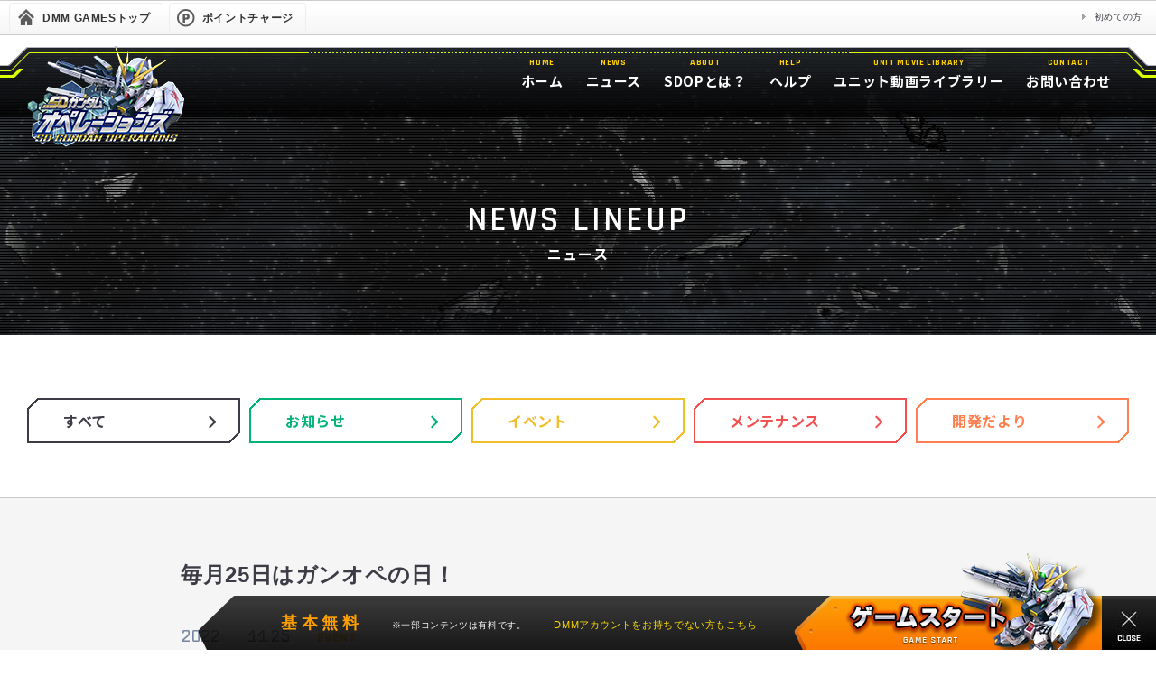

--- FILE ---
content_type: text/html; charset=UTF-8
request_url: https://sdop-dg.bandainamco-ol.jp/article?id=5012
body_size: 24713
content:
<!DOCTYPE html>
<html lang="ja">
	<head>
					<script src="https://libs.games.dmm.com/js/dmg_i3_tracking_tag.js"></script>
		
		<meta charset="UTF-8" />
<meta name="robots" content="ALL" />
<meta name="viewport" content="width=1220">
<meta name="description" content="" />
<meta name="keywords" content="SDガンダムオペレーションズ,ガンダム,バンダイナムコエンターテインメント" />
<meta name="twitter:card" content="summary" />
<meta name="twitter:site" content="@sd_gundam_op" />
<!-- og -->
<meta property="og:title" content="SDガンダムオペレーションズ"/>
<meta property="og:image" content="https://d3hcezt6c8wjrx.cloudfront.net/images/ogp.png" />
<meta property="og:type" content="website"/>
<meta property="og:url" content="https://sdop.bandainamco-ol.jp"/>
<meta property="og:site_name" content="SDガンダムオペレーションズ"/>
<meta property="og:description" content="基本無料オンラインゲーム「SDガンダムオペレーションズ」の公式サイトです。新旧ガンダムシリーズ勢ぞろい！ モビルスーツ、パイロットで小隊を編成し敵を撃破せよ！">
<!-- css -->
<link rel="stylesheet" href="https://d3hcezt6c8wjrx.cloudfront.net/official/assets/css/libs.css">
<link rel="stylesheet" href="https://d3hcezt6c8wjrx.cloudfront.net/official/assets/css/common.css?ver=20240122">
    <link rel="stylesheet" href="https://d3hcezt6c8wjrx.cloudfront.net/official/assets/css/dg.css">
<!-- js -->
<script src="https://d3hcezt6c8wjrx.cloudfront.net/official/assets/js/libs.js"></script>
<script src="https://d3hcezt6c8wjrx.cloudfront.net/official/assets/js/common.js"></script>
		<title>NEWS - 記事 | SDガンダムオペレーションズ</title>
		<link rel="shortcut icon" href="https://d3hcezt6c8wjrx.cloudfront.net/official/assets/img/common/favicon-n.ico">
	</head>

	<body>

		<div id="wrapper">
			<header id="header" class="header">
	<div class="bg">
		<div class="l"></div>
		<div class="r"></div>
	</div>
	<div class="head">
				<div id="dmm_ntgnavi">
			<ul class="navi_left">
				<li class="ntg_top"><a href="https://games.dmm.com/"><span>DMM GAMESトップ</span></a></li>
				<li class="ntg_poi"><a href="https://point.dmm.com/choice/pay?basket_service_type=freegame" target="_blank"><span>ポイントチャージ</span></a></li>
			</ul>
			<ul class="navi_right">
				<li><a href="https://www.dmm.com/netgame/top/guide/startguide_html/=/ch_navi=/" class="arrow">初めての方</a></li>
			</ul>
			<div class="clear"></div>
			<!-- [[ end of "dmm_ntgnavi" ]] -->
		</div>
			</div>
	<div class="menu">
		<div class="main">
			<div class="logo"><a href="./"><img src="https://d3hcezt6c8wjrx.cloudfront.net/official/assets/img/common/header_logo.png" alt=""></a></div>
			<nav class="nav">
				<ul>
					<li>
						<a href="./">
							<p class="label">HOME</p>
							<p class="text">ホーム</p>
						</a>
					</li>
					<li>
						<a href="./news">
							<p class="label">NEWS</p>
							<p class="text">ニュース</p>
						</a>
					</li>
					<li>
						<a href="./about">
							<p class="label">ABOUT</p>
							<p class="text">SDOPとは？</p>
						</a>
					</li>
					<!-- <li>
						<a href="#">
							<p class="label">GAME GUIDE</p>
							<p class="text">ゲームガイド</p>
						</a>
					</li> -->
					<li>
						<a href="./help_01_01">
							<p class="label">HELP</p>
							<p class="text">ヘルプ</p>
						</a>
					</li>
					<!--<li>
						<a href="./media">
							<p class="label">MEDIA</p>
							<p class="text">メディア</p>
						</a>
					</li>-->
					<li>
						<a href="./library">
							<p class="label">UNIT MOVIE LIBRARY</p>
							<p class="text">ユニット動画ライブラリー</p>
						</a>
					</li>
					<li>
						<a href="./faq" target="_blank">
							<p class="label">CONTACT</p>
							<p class="text">お問い合わせ</p>
						</a>
					</li>
				</ul>
			</nav>
		</div>
	</div>
</header>

<header id="header_fix" class="header">
	<div class="bg">
		<div class="l"></div>
		<div class="r"></div>
	</div>
	<div class="menu">
		<div class="main">
			<div class="logo"><a href="./"><img src="https://d3hcezt6c8wjrx.cloudfront.net/official/assets/img/common/header_fix_logo.png" alt=""></a></div>
			<div class="nav">
				<ul>
					<li>
						<a href="./">
							<p class="label">HOME</p>
							<p class="text">ホーム</p>
						</a>
					</li>
					<li>
						<a href="./news">
							<p class="label">NEWS</p>
							<p class="text">ニュース</p>
						</a>
					</li>
					<li>
						<a href="./about">
							<p class="label">ABOUT</p>
							<p class="text">SDOPとは？</p>
						</a>
					</li>
					<!-- <li>
						<a href="#">
							<p class="label">GAME GUIDE</p>
							<p class="text">ゲームガイド</p>
						</a>
					</li> -->
					<li>
						<a href="./help_01_01">
							<p class="label">HELP</p>
							<p class="text">ヘルプ</p>
						</a>
					</li>
					<!--<li>
						<a href="./media">
							<p class="label">MEDIA</p>
							<p class="text">メディア</p>
						</a>
					</li>-->
					<li>
						<a href="./library">
							<p class="label">UNIT MOVIE LIBRARY</p>
							<p class="text">ユニット動画ライブラリー</p>
						</a>
					</li>
					<li>
						<a href="./faq" target="_blank">
							<p class="label">CONTACT</p>
							<p class="text">お問い合わせ</p>
						</a>
					</li>
				</ul>
			</div>
		</div>
	</div>
</header>
			
<section id="contents">
	<div class="titleArea">
		<div class="bg">
			<div class="line"></div>
		</div>
		<div class="main">
			<h1 class="title">
				<span class="t t1">NEWS LINEUP</span>
				<span class="t t2">ニュース</span>
			</h1>
		</div>
	</div>
	<article class="contents">
		<div class="contents_head">
		<!-- ニュースタブ -->
			<div class="mod_news_tabs">
				<div class="main">
					<ul>
						<li class="all">
							<a href="news?category=0">
								<span class="bg"></span>
								<span class="t">すべて</span>
								<span class="arrow"></span>
							</a>
						</li>
						<li class="information">
							<a href="news?category=1">
								<span class="bg"></span>
								<span class="t">お知らせ</span>
								<span class="arrow"></span>
							</a>
						</li>
						<li class="event">
							<a href="news?category=2">
								<span class="bg"></span>
								<span class="t">イベント</span>
								<span class="arrow"></span>
							</a>
						</li>
						<li class="maintenance">
							<a href="news?category=3">
								<span class="bg"></span>
								<span class="t">メンテナンス</span>
								<span class="arrow"></span>
							</a>
						</li>
						<li class="development_news ">
							<a href="news?category=4">
								<span class="bg"></span>
								<span class="t">開発だより</span>
								<span class="arrow"></span>
							</a>
						</li>
					</ul>
				</div>
			</div>
		</div><!-- end .contents_head -->

		<div class="contents_body w880">

			<div class="block">
				
			<!-- 記事詳細 -->
				<article class="mod_article">
					<div class="main">
						<h1 class="title">毎月25日はガンオペの日！</h1>
						<div class="data">
							<p class="date">
								<span class="d1">2022</span>
								<span class="d2">11.25</span>
							</p>
							<p class="category event">event</p>
						</div>
						<div class="space">
						<!----->
							<p style="line-height:19.5px;">
「SDガンダムオペレーションズ」運営チームです。<br>
<br>
いつも「SDガンダムオペレーションズ」をプレイいただきありがとうございます。<br>
<br>
日頃よりゲームをプレイいただいているお客様に感謝の気持ちを込めて、<br>
各種<span style="color:#ff8c00; font-weight: bold;">「毎月25日はガンオペの日！」キャンペーン</span><br>
を開催いたします。</p>

<p></p><hr><p></p>

<p style="line-height:19.5px;">
<img src="https://d3hcezt6c8wjrx.cloudfront.net/official/assets/img/news/Cap_221124kjh_dCBa.jpg" alt="Cap_221124kjh_dCBa.jpg"><br>
<br>
　 - あいことばの詳細は<a href="/help_01_03#p11_6" style="text-decoration-line:none;color:#0000ff;">コチラ</a><br>
<br>
<span style="color:#ff8c00; font-weight: bold;">■キャンペーン抽選期間</span><br>
　11/25（金）0:00 ～ 12/1（木）23:59まで<br>
　<span style="color:#ff0000;">※該当のあいことば入力で「★5強化フレーム（全）3個」を獲得できる期間は</span><br>
　　<span style="color:#ff0000;"><span style="font-weight: bold;">11/25（金）0:00 ～ 12/24（土）23:59まで</span>となります</span><br>
<br>
<span style="color:#ff8c00; font-weight: bold;">■対象者</span><br>
　期間中に「SDガンダムオペレーションズ」にログインしていただき、<br>
　上記の「あいことば」をご入力いただいたお客様<br>
<br>
<span style="color:#ff8c00; font-weight: bold;">■賞品</span><br>
　デイリーエースユニットガシャチケット 10枚 ×10名様<br>
　<span style="color:#ff0000;">※配布時の最新月でのお渡しとなります</span><br>
<br>
<span style="color:#ff8c00; font-weight: bold;">■賞品のお受け取り方法</span><br>
　抽選期間終了後に運営チームにて抽選を行い、当選されたお客様には、翌月第二週メンテナンス時に<br>
　「デイリーエースユニットガシャチケット 10枚」を受け取りBOXへプレゼントいたします。<br>
<br>
<span style="color:#ff8c00; font-weight: bold;">■注意事項</span><br>
　<span style="color:#ff0000;">※抽選について、後述の「EXチャレンジ ガンオペの日」への参加や</span><br>
　　<span style="color:#ff0000;">「ガンオペの日セットボックス」購入によって抽選率が上がるような事は一切ございません</span><br>
　<span style="color:#ff0000;">※当選者の発表は受け取りBOX送付をもって代えさせていただきます</span><br>
　<span style="color:#ff0000;">※ご応募状況および、当選・落選に関するお問い合わせにはお答えできません</span><br>
<br>
<!-- あいことば「ガンオペの日」ここまで -->

<!-- EXチャレンジ「ガンオペの日」 -->
<img src="https://d3hcezt6c8wjrx.cloudfront.net/official/assets/img/news/Cap_221124mnb_IwyO.jpg" alt="Cap_221124mnb_IwyO.jpg"><br>
<br>
<span style="font-weight: bold; color: #ff8c00;">■開催期間</span><br>
　11/25（金）0:00 ～ 11/25（金）23:59まで<br>
<br>
<span style=" color: #ff8c00; font-weight: bold;">■EXチャレンジ「ガンオペの日」とは</span><br>
　<span style="color: #ff0000; font-weight: bold;">期間中1回のみ</span>撃破することができる期間限定EXチャレンジボスを撃破して、<br>
　「★4 パイロット育成マニュアル」や「★5 強化フレーム（全）」などが獲得できる<br>
　期間限定イベントとなります。<br>
<br>
<span style=" color: #ff8c00; font-weight: bold;">■EXチャレンジ「ガンオペの日」出現ボス情報</span><br>
　難易度：★<br>
　機体名：ガンダム（最終決戦仕様）<br>
　復活までの時間：<span style="color:#ff0000;font-weight: bold;">1回限定</span><br>
　発見場所：機動戦士ガンダム「サイド3」エリア<br>
　撃破報酬：★5 ハロ（合成素材 近 中 遠）1枚<br>
<br>
　難易度：★★★<br>
　機体名：νガンダム <br>
　復活までの時間：<span style="color:#ff0000;font-weight: bold;">1回限定</span><br>
　発見場所：機動戦士ガンダムSEED（前編）「アルテミス宙域」エリア<br>
　撃破報酬：★3 カスタマイズポイントハロ（合成ユニット）1枚<br>
<br>
<span style=" color: #ff8c00; font-weight: bold;">■EXチャレンジ「ガンオペの日」討伐数報酬を紹介</span><br>
　・★4 パイロット育成マニュアル 1枚<br>
　　- <span style="font-weight: bold; color: #ff8c00;">1体撃破で獲得</span><br>
<br>
　・★5 強化フレーム（全）1個<br>
　　- <span style="font-weight: bold; color: #ff8c00;">2体撃破で獲得</span><br>
<br>
　<span style="font-weight: bold;">〇EXチャレンジの詳細やFAQは以下のページにてご確認ください。</span><br>
　　- 詳細は<a href="/help_20#p201" style="text-decoration-line:none;color:#0000ff;">コチラ</a><br>
　　- FAQは<a href="/help_16#p1625" style="text-decoration-line:none;color:#0000ff;">コチラ</a><br>
<br>
<!-- EXチャレンジ「ガンオペの日」ここまで -->

<!-- 限定セットボックス「ガンオペの日」 -->
<img src="https://d3hcezt6c8wjrx.cloudfront.net/official/assets/img/news/Cap_221124opl_azuE.jpg" alt="Cap_221124opl_azuE.jpg"><br>
<br>
<span style="color:#ff8c00; font-weight: bold;">■販売期間</span><br>
　11/25（金）0:00 ～ 11/25（金）23:59まで<br>
<br>
<span style="color:#ff8c00; font-weight: bold;">■ガンオペの日セットボックスとは</span><br>
　「ガンオペの日セットボックス」とは、<br>
　ショップで<span style="font-weight: bold;">「25日」</span>中の期間限定で購入できる、<br>
　たいへんお買い得なボックスアイテムとなります。<br>
<br>
　　- ボックスアイテムの詳細は<a href="/help_02_06#p26_4" style="text-decoration-line:none;color:#0000ff;">コチラ</a><br>
<br>
<span style="color:#ff8c00; font-weight: bold;">■ガンオペの日セットボックスの詳細について</span><br>
　価格：2500CP（有料）<br>
　購入可能数：1人2回（1アカウントにつき2回）まで<br>
　<span style="font-weight: bold;">〇商品内容</span><br>
　　・★5確定ユニットガシャチケット（1124）1枚<br>
　　・デイリーエースユニットガシャチケット（11月）10枚<br>
　　・エナジーチャージ 5個<br>
　　・BPチャージ 5個<br>
　　・アタックチャージ 5個<br>
<br>
　　- デイリーエースユニットガシャチケット（11月）の詳細は<a href="/article?id=4962" style="text-decoration-line:none;color:#0000ff;">コチラ</a><br>
<br>
<span style="color:#ff8c00; font-weight: bold;">■★5確定ユニットガシャチケット（1124）について</span><br>
　<span style="color:#ff0000; font-weight:bold;">〇有効期限</span><br>
　　<span style="font-weight: bold;">11/25（金）0:00 ～ 2023/1/26（木）メンテナンス開始まで</span><br>
<br>
　「★5確定ユニットガシャチケット（1124）」を1枚消費することで<br>
　「★5確定ユニットガシャ（1124）」を引くことができる特別なチケットとなります。<br>
<br>
　<span style="font-weight: bold;">〇「★5確定ユニットガシャ（1124）」のラインナップの一部を紹介</span><br>
　　・★5　Ξガンダム　コスト13　<span style="color:#009933;">中距離</span><br>
　　　<img src="https://d3hcezt6c8wjrx.cloudfront.net/official/assets/img/news/Card_1124flu_18401105_5-13.png" alt="Card_1124flu_18401105_5-13.png"><br>
<br>
　　・★5　ペーネロペー　コスト13　<span style="color:#0066ff;">遠距離</span><br>
　　　<img src="https://d3hcezt6c8wjrx.cloudfront.net/official/assets/img/news/Card_1124flt_18401205_5-13.png" alt="Card_1124flt_18401205_5-13.png"><br>
<br>
　　・★5　ゴッドガンダム　コスト13　<span style="color:#ff0000;">近距離</span><br>
<br>
<img src="https://d3hcezt6c8wjrx.cloudfront.net/official/assets/img/news/Cap_221124gfd_GHpp.jpg" alt="Cap_221124gfd_GHpp.jpg"><br>
<br>
<span style="color:#ff8c00; font-weight: bold;">■ガンオペの日セットボックスGの詳細について</span><br>
　価格：3900CP（有料）<br>
　購入可能数：1人2回（1アカウントにつき2回）まで<br>
　<span style="font-weight: bold;">〇商品内容</span><br>
　　・★5-13以上確定ガシャチケット（1124）1枚<br>
　　・★5ユニット10枚確定ガシャチケット（1124）1枚<br>
　　・エナジーチャージ 5個<br>
　　・BPチャージ 5個<br>
　　・アタックチャージ 5個<br>
　　・★5 超ハロ（合成素材 近 中 遠）1枚<br>
　　・MSモジュール 1,000個<br>
　　・白紙の設計図 10個<br>
<br>
<span style="color:#ff8c00; font-weight: bold;">■★5-13以上確定/★5ユニット10枚確定ガシャチケット（1124）について</span><br>
　<span style="color:#ff0000; font-weight:bold;">〇有効期限</span><br>
　　<span style="font-weight: bold;">11/25（金）0:00 ～ 2023/1/26（木）メンテナンス開始まで</span><br>
<br>
　「★5-13以上確定ガシャチケット（1124）」を1枚消費することで<br>
　「★5-13以上確定ガシャ（1124）」が、<br>
　「★5ユニット10枚確定ガシャチケット（1124）」を1枚消費することで<br>
　「★5ユニット10枚確定ガシャ（1124）」を引くことができる特別なチケットとなります。<br>
<br>
　<span style="font-weight: bold;">〇「★5-13以上確定ガシャ（1124）」のラインナップの一部を紹介</span><br>
　　・★6　ユニコーンガンダム（NT-D）　コスト11　<span style="color:#ff0000;">近距離</span><br>
　　・★6　ZZガンダム　コスト11　<span style="color:#0066ff;">遠距離</span><br>
　　・★6　ガンダム試作一号機フルバーニアン　コスト10　<span style="color:#ff0000;">近距離</span><br>
<br>
　<span style="font-weight: bold;">〇「★5ユニット10枚確定ガシャ（1124）」のラインナップの一部を紹介</span><br>
　　・★5　Ξガンダム　コスト13　<span style="color:#009933;">中距離</span><br>
　　　<img src="https://d3hcezt6c8wjrx.cloudfront.net/official/assets/img/news/Card_1124flu_18401105_5-13.png" alt="Card_1124flu_18401105_5-13.png"><br>
<br>
　　・★5　ペーネロペー　コスト13　<span style="color:#0066ff;">遠距離</span><br>
　　　<img src="https://d3hcezt6c8wjrx.cloudfront.net/official/assets/img/news/Card_1124flt_18401205_5-13.png" alt="Card_1124flt_18401205_5-13.png"><br>
<br>
　　・★5　ゴッドガンダム　コスト13　<span style="color:#ff0000;">近距離</span><br>
<br>
<span style="color:#ff8c00; font-weight: bold;">■各種チケットの注意事項について</span><br>
　<span style="color:#ff0000;">※一度購入した「ガンオペの日セットボックス」と</span><br>
　　<span style="color:#ff0000;">「ガンオペの日セットボックスG」に有効期限はございませんが、</span><br>
　　<span style="color:#ff0000;">ボックス内の「★5確定ユニットガシャチケット（1124）」と</span><br>
　　<span style="color:#ff0000;">「デイリーエースユニットガシャチケット（11月）」と</span><br>
　　<span style="color:#ff0000;">「★5-13以上確定ガシャチケット（1124）」と</span><br>
　　<span style="color:#ff0000;">「★5ユニット10枚確定ガシャチケット（1124）」には</span><br>
　　<span style="color:#ff0000;">有効期限がございますのでご注意ください</span><br>
　<span style="color:#ff0000;">※「★5確定ユニットガシャ（1124）」「★5-13以上確定ガシャ（1124）」からは</span><br>
　　<span style="color:#ff0000;">上記紹介ユニット以外も出現します</span><br>
　<span style="color:#ff0000;">※「★5確定ユニットガシャ（1124）」「★5-13以上確定ガシャ（1124）」</span><br>
　　<span style="color:#ff0000;">「★5ユニット10枚確定ガシャ（1124）」からは同じカードが複数出現することがありますので、</span><br>
　　<span style="color:#ff0000;">ご了承ください</span><br>
　<span style="color:#ff0000;">※12/1（木）メンテナンス終了後より、「★5確定ユニットガシャチケット（1124）」</span><br>
　　<span style="color:#ff0000;">「★5-13以上確定ガシャチケット（1124）」「★5ユニット10枚確定ガシャチケット（1124）」を</span><br>
　　<span style="color:#ff0000;">所持していない場合、チケットガシャ画面に「★5確定ユニットガシャ（1124）」</span><br>
　　<span style="color:#ff0000;">「★5-13以上確定ガシャ（1124）」「★5ユニット10枚確定ガシャ（1124）」が</span><br>
　　<span style="color:#ff0000;">表示されなくなります</span><br>
　<span style="color:#ff0000;">※「★5確定ユニットガシャ（1124）」</span><br>
　　<span style="color:#ff0000;">「★5-13以上確定ガシャ（1124）」「★5ユニット10枚確定ガシャ（1124）」の</span><br>
　　<span style="color:#ff0000;">ラインナップの詳細につきましては、</span><br>
　　<span style="color:#ff0000;">ゲーム内チケットガシャのラインナップをご確認ください</span><br>
<br>
　　　- チケットガシャの詳細については<a href="/help_12#p121" style="text-decoration-line:none;color:#0000ff;">コチラ</a><br>
<br>
<!-- 限定セットボックス「ガンオペの日」ここまで -->

今後とも「SDガンダムオペレーションズ」をよろしくお願いいたします。<br>
<br>
「SDガンダムオペレーションズ」運営チーム</p>
						<!----->
						</div>
					</div>
					<div class="btn short">
						<a href="news?page=1&category=0">
							<span class="t">BACK</span>
						</a>
					</div>
				</article>

			</div><!-- end .block -->
		</div><!-- end .contents_body -->

	</div><!-- END .contents -->

</section><!-- END #contents -->

		</div>

					</body>

	<footer id="footer">
	<div class="links">
		<div class="main">
			<div class="totop">
				<p class="text">PAGE TOP</p>
				<div class="icon"></div>
			</div>
			<ul>
				<li><a href="https://legal.bandainamcoent.co.jp/terms/html5-jp">利用規約</a></li>
				<li><a href="https://legal.bandainamcoent.co.jp/privacy/jp" target="_blank">プライバシーポリシー</a></li>
				<li><a href="./sikin">有償ポイントご利用上の注意</a></li>
				<li><a href="./tokusyo">特定商取引法に基づく表示</a></li>
				<li><a href="./faq" target="_blank">お問い合わせ</a></li>
				<li><a href="./system">対応環境</a></li>
			</ul>
		</div>
	</div>
	<div class="banner">
		<div class="main">
			<ul>
									<li>
						<a href="https://sdop-dg.bandainamco-ol.jp/roulette26_newyear/" target="_new">
							<img src="https://d3hcezt6c8wjrx.cloudfront.net/official/assets/img/banner/bottom_banner/./footerbanner_20260115_roulette26_newyear.png" alt="ジャックポットルーレット">
						</a>
					</li>
									<li>
						<a href="https://sdop.bandainamco-ol.jp/sdopny26/?pf=dg" target="_new">
							<img src="https://d3hcezt6c8wjrx.cloudfront.net/official/assets/img/banner/bottom_banner/./footerbanner_20251204_sdopny26.jpg" alt="25-26年末年始キャンペーン開催">
						</a>
					</li>
									<li>
						<a href="https://sdop-dg.bandainamco-ol.jp/onehitfight_newyear2026/" target="_new">
							<img src="https://d3hcezt6c8wjrx.cloudfront.net/official/assets/img/banner/bottom_banner/./footerbanner_20251204_onehitfight.png" alt="ONE HIT FIGHT">
						</a>
					</li>
							</ul>
		</div>
	</div>
	<div class="footer">
		<div class="main">
			<div class="text">
																	<p class="t t1">本ゲームは<a href="https://www.bandainamcoent.co.jp/corporate/overview/detail/" target="_blank">バンダイナムコエンターテインメント</a>が制作・運営し、
									DMM GAMESで展開しています。</p>
							</div>
			<div class="copyright">
				<p class="c c1">&copy;創通・サンライズ&nbsp;&nbsp;&copy;創通・サンライズ・MBS</p>
			</div>
		</div>
	</div>
</footer>

<div id="start">
	<div class="area">
		<p class="text">
			<span class="t1">基本無料</span>
			<span class="t2">※一部コンテンツは有料です。</span>
							<span class="t3">DMMアカウントをお持ちでない方もこちら</span>
					</p>
		<a class="btn" href="login" target="_blank">
			<span class="bg"></span>
			<span class="light"></span>
			<span class="img"></span>
							<span class="text"></span>
					</a>
	</div>
	<div class="icon"><span class="i"></span></div>
</div>
</html>
